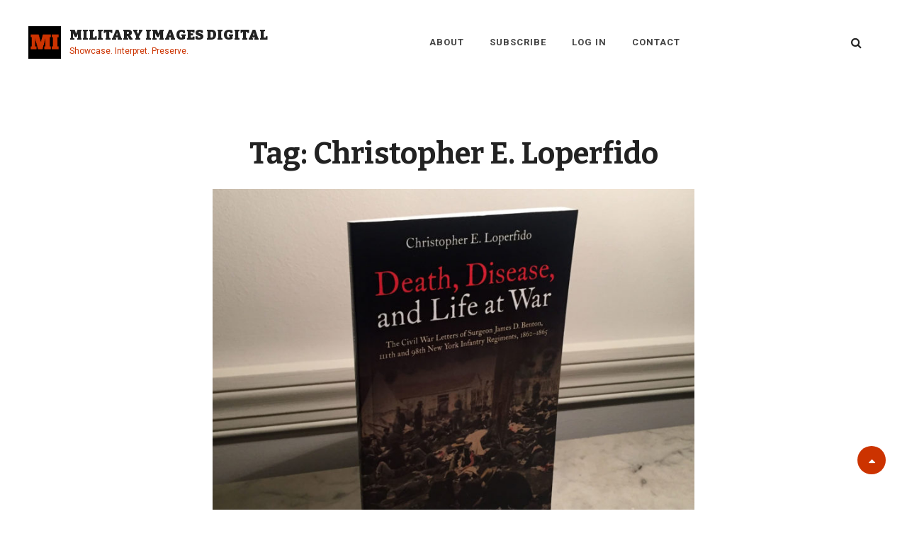

--- FILE ---
content_type: text/html; charset=UTF-8
request_url: https://www.militaryimagesmagazine-digital.com/tag/christopher-e-loperfido/
body_size: 14123
content:
<!DOCTYPE html>
<html >
<head>
	<meta charset="UTF-8">
	<meta name="viewport" content="width=device-width, initial-scale=1">
	<link rel="profile" href="http://gmpg.org/xfn/11">

	<title>Christopher E. Loperfido | Military Images Digital</title>
<meta name='robots' content='max-image-preview:large' />
<meta name="robots" content="index,follow" />
<link rel="canonical" href="https://www.militaryimagesmagazine-digital.com/tag/christopher-e-loperfido/" />
<meta property="og:locale" content="en_US" />
<meta property="og:type" content="object" />
<meta property="og:title" content="Christopher E. Loperfido, Military Images Digital" />
<meta property="og:url" content="https://www.militaryimagesmagazine-digital.com/tag/christopher-e-loperfido/" />
<meta property="og:site_name" name="copyright" content="Military Images Digital" />
<meta property="og:image" content="https://www.militaryimagesmagazine-digital.com/wp-content/uploads/2021/03/atavistmas-1552528633-21.jpg" />
<link rel='dns-prefetch' href='//fonts.googleapis.com' />
<link href='https://fonts.gstatic.com' crossorigin rel='preconnect' />
<link rel="alternate" type="application/rss+xml" title="Military Images Digital &raquo; Feed" href="https://www.militaryimagesmagazine-digital.com/feed/" />
<link rel="alternate" type="application/rss+xml" title="Military Images Digital &raquo; Comments Feed" href="https://www.militaryimagesmagazine-digital.com/comments/feed/" />
<link rel="alternate" type="application/rss+xml" title="Military Images Digital &raquo; Christopher E. Loperfido Tag Feed" href="https://www.militaryimagesmagazine-digital.com/tag/christopher-e-loperfido/feed/" />
<style id='wp-img-auto-sizes-contain-inline-css' type='text/css'>
img:is([sizes=auto i],[sizes^="auto," i]){contain-intrinsic-size:3000px 1500px}
/*# sourceURL=wp-img-auto-sizes-contain-inline-css */
</style>
<style id='wp-emoji-styles-inline-css' type='text/css'>

	img.wp-smiley, img.emoji {
		display: inline !important;
		border: none !important;
		box-shadow: none !important;
		height: 1em !important;
		width: 1em !important;
		margin: 0 0.07em !important;
		vertical-align: -0.1em !important;
		background: none !important;
		padding: 0 !important;
	}
/*# sourceURL=wp-emoji-styles-inline-css */
</style>
<style id='wp-block-library-inline-css' type='text/css'>
:root{--wp-block-synced-color:#7a00df;--wp-block-synced-color--rgb:122,0,223;--wp-bound-block-color:var(--wp-block-synced-color);--wp-editor-canvas-background:#ddd;--wp-admin-theme-color:#007cba;--wp-admin-theme-color--rgb:0,124,186;--wp-admin-theme-color-darker-10:#006ba1;--wp-admin-theme-color-darker-10--rgb:0,107,160.5;--wp-admin-theme-color-darker-20:#005a87;--wp-admin-theme-color-darker-20--rgb:0,90,135;--wp-admin-border-width-focus:2px}@media (min-resolution:192dpi){:root{--wp-admin-border-width-focus:1.5px}}.wp-element-button{cursor:pointer}:root .has-very-light-gray-background-color{background-color:#eee}:root .has-very-dark-gray-background-color{background-color:#313131}:root .has-very-light-gray-color{color:#eee}:root .has-very-dark-gray-color{color:#313131}:root .has-vivid-green-cyan-to-vivid-cyan-blue-gradient-background{background:linear-gradient(135deg,#00d084,#0693e3)}:root .has-purple-crush-gradient-background{background:linear-gradient(135deg,#34e2e4,#4721fb 50%,#ab1dfe)}:root .has-hazy-dawn-gradient-background{background:linear-gradient(135deg,#faaca8,#dad0ec)}:root .has-subdued-olive-gradient-background{background:linear-gradient(135deg,#fafae1,#67a671)}:root .has-atomic-cream-gradient-background{background:linear-gradient(135deg,#fdd79a,#004a59)}:root .has-nightshade-gradient-background{background:linear-gradient(135deg,#330968,#31cdcf)}:root .has-midnight-gradient-background{background:linear-gradient(135deg,#020381,#2874fc)}:root{--wp--preset--font-size--normal:16px;--wp--preset--font-size--huge:42px}.has-regular-font-size{font-size:1em}.has-larger-font-size{font-size:2.625em}.has-normal-font-size{font-size:var(--wp--preset--font-size--normal)}.has-huge-font-size{font-size:var(--wp--preset--font-size--huge)}.has-text-align-center{text-align:center}.has-text-align-left{text-align:left}.has-text-align-right{text-align:right}.has-fit-text{white-space:nowrap!important}#end-resizable-editor-section{display:none}.aligncenter{clear:both}.items-justified-left{justify-content:flex-start}.items-justified-center{justify-content:center}.items-justified-right{justify-content:flex-end}.items-justified-space-between{justify-content:space-between}.screen-reader-text{border:0;clip-path:inset(50%);height:1px;margin:-1px;overflow:hidden;padding:0;position:absolute;width:1px;word-wrap:normal!important}.screen-reader-text:focus{background-color:#ddd;clip-path:none;color:#444;display:block;font-size:1em;height:auto;left:5px;line-height:normal;padding:15px 23px 14px;text-decoration:none;top:5px;width:auto;z-index:100000}html :where(.has-border-color){border-style:solid}html :where([style*=border-top-color]){border-top-style:solid}html :where([style*=border-right-color]){border-right-style:solid}html :where([style*=border-bottom-color]){border-bottom-style:solid}html :where([style*=border-left-color]){border-left-style:solid}html :where([style*=border-width]){border-style:solid}html :where([style*=border-top-width]){border-top-style:solid}html :where([style*=border-right-width]){border-right-style:solid}html :where([style*=border-bottom-width]){border-bottom-style:solid}html :where([style*=border-left-width]){border-left-style:solid}html :where(img[class*=wp-image-]){height:auto;max-width:100%}:where(figure){margin:0 0 1em}html :where(.is-position-sticky){--wp-admin--admin-bar--position-offset:var(--wp-admin--admin-bar--height,0px)}@media screen and (max-width:600px){html :where(.is-position-sticky){--wp-admin--admin-bar--position-offset:0px}}

/*# sourceURL=wp-block-library-inline-css */
</style><style id='wp-block-image-inline-css' type='text/css'>
.wp-block-image>a,.wp-block-image>figure>a{display:inline-block}.wp-block-image img{box-sizing:border-box;height:auto;max-width:100%;vertical-align:bottom}@media not (prefers-reduced-motion){.wp-block-image img.hide{visibility:hidden}.wp-block-image img.show{animation:show-content-image .4s}}.wp-block-image[style*=border-radius] img,.wp-block-image[style*=border-radius]>a{border-radius:inherit}.wp-block-image.has-custom-border img{box-sizing:border-box}.wp-block-image.aligncenter{text-align:center}.wp-block-image.alignfull>a,.wp-block-image.alignwide>a{width:100%}.wp-block-image.alignfull img,.wp-block-image.alignwide img{height:auto;width:100%}.wp-block-image .aligncenter,.wp-block-image .alignleft,.wp-block-image .alignright,.wp-block-image.aligncenter,.wp-block-image.alignleft,.wp-block-image.alignright{display:table}.wp-block-image .aligncenter>figcaption,.wp-block-image .alignleft>figcaption,.wp-block-image .alignright>figcaption,.wp-block-image.aligncenter>figcaption,.wp-block-image.alignleft>figcaption,.wp-block-image.alignright>figcaption{caption-side:bottom;display:table-caption}.wp-block-image .alignleft{float:left;margin:.5em 1em .5em 0}.wp-block-image .alignright{float:right;margin:.5em 0 .5em 1em}.wp-block-image .aligncenter{margin-left:auto;margin-right:auto}.wp-block-image :where(figcaption){margin-bottom:1em;margin-top:.5em}.wp-block-image.is-style-circle-mask img{border-radius:9999px}@supports ((-webkit-mask-image:none) or (mask-image:none)) or (-webkit-mask-image:none){.wp-block-image.is-style-circle-mask img{border-radius:0;-webkit-mask-image:url('data:image/svg+xml;utf8,<svg viewBox="0 0 100 100" xmlns="http://www.w3.org/2000/svg"><circle cx="50" cy="50" r="50"/></svg>');mask-image:url('data:image/svg+xml;utf8,<svg viewBox="0 0 100 100" xmlns="http://www.w3.org/2000/svg"><circle cx="50" cy="50" r="50"/></svg>');mask-mode:alpha;-webkit-mask-position:center;mask-position:center;-webkit-mask-repeat:no-repeat;mask-repeat:no-repeat;-webkit-mask-size:contain;mask-size:contain}}:root :where(.wp-block-image.is-style-rounded img,.wp-block-image .is-style-rounded img){border-radius:9999px}.wp-block-image figure{margin:0}.wp-lightbox-container{display:flex;flex-direction:column;position:relative}.wp-lightbox-container img{cursor:zoom-in}.wp-lightbox-container img:hover+button{opacity:1}.wp-lightbox-container button{align-items:center;backdrop-filter:blur(16px) saturate(180%);background-color:#5a5a5a40;border:none;border-radius:4px;cursor:zoom-in;display:flex;height:20px;justify-content:center;opacity:0;padding:0;position:absolute;right:16px;text-align:center;top:16px;width:20px;z-index:100}@media not (prefers-reduced-motion){.wp-lightbox-container button{transition:opacity .2s ease}}.wp-lightbox-container button:focus-visible{outline:3px auto #5a5a5a40;outline:3px auto -webkit-focus-ring-color;outline-offset:3px}.wp-lightbox-container button:hover{cursor:pointer;opacity:1}.wp-lightbox-container button:focus{opacity:1}.wp-lightbox-container button:focus,.wp-lightbox-container button:hover,.wp-lightbox-container button:not(:hover):not(:active):not(.has-background){background-color:#5a5a5a40;border:none}.wp-lightbox-overlay{box-sizing:border-box;cursor:zoom-out;height:100vh;left:0;overflow:hidden;position:fixed;top:0;visibility:hidden;width:100%;z-index:100000}.wp-lightbox-overlay .close-button{align-items:center;cursor:pointer;display:flex;justify-content:center;min-height:40px;min-width:40px;padding:0;position:absolute;right:calc(env(safe-area-inset-right) + 16px);top:calc(env(safe-area-inset-top) + 16px);z-index:5000000}.wp-lightbox-overlay .close-button:focus,.wp-lightbox-overlay .close-button:hover,.wp-lightbox-overlay .close-button:not(:hover):not(:active):not(.has-background){background:none;border:none}.wp-lightbox-overlay .lightbox-image-container{height:var(--wp--lightbox-container-height);left:50%;overflow:hidden;position:absolute;top:50%;transform:translate(-50%,-50%);transform-origin:top left;width:var(--wp--lightbox-container-width);z-index:9999999999}.wp-lightbox-overlay .wp-block-image{align-items:center;box-sizing:border-box;display:flex;height:100%;justify-content:center;margin:0;position:relative;transform-origin:0 0;width:100%;z-index:3000000}.wp-lightbox-overlay .wp-block-image img{height:var(--wp--lightbox-image-height);min-height:var(--wp--lightbox-image-height);min-width:var(--wp--lightbox-image-width);width:var(--wp--lightbox-image-width)}.wp-lightbox-overlay .wp-block-image figcaption{display:none}.wp-lightbox-overlay button{background:none;border:none}.wp-lightbox-overlay .scrim{background-color:#fff;height:100%;opacity:.9;position:absolute;width:100%;z-index:2000000}.wp-lightbox-overlay.active{visibility:visible}@media not (prefers-reduced-motion){.wp-lightbox-overlay.active{animation:turn-on-visibility .25s both}.wp-lightbox-overlay.active img{animation:turn-on-visibility .35s both}.wp-lightbox-overlay.show-closing-animation:not(.active){animation:turn-off-visibility .35s both}.wp-lightbox-overlay.show-closing-animation:not(.active) img{animation:turn-off-visibility .25s both}.wp-lightbox-overlay.zoom.active{animation:none;opacity:1;visibility:visible}.wp-lightbox-overlay.zoom.active .lightbox-image-container{animation:lightbox-zoom-in .4s}.wp-lightbox-overlay.zoom.active .lightbox-image-container img{animation:none}.wp-lightbox-overlay.zoom.active .scrim{animation:turn-on-visibility .4s forwards}.wp-lightbox-overlay.zoom.show-closing-animation:not(.active){animation:none}.wp-lightbox-overlay.zoom.show-closing-animation:not(.active) .lightbox-image-container{animation:lightbox-zoom-out .4s}.wp-lightbox-overlay.zoom.show-closing-animation:not(.active) .lightbox-image-container img{animation:none}.wp-lightbox-overlay.zoom.show-closing-animation:not(.active) .scrim{animation:turn-off-visibility .4s forwards}}@keyframes show-content-image{0%{visibility:hidden}99%{visibility:hidden}to{visibility:visible}}@keyframes turn-on-visibility{0%{opacity:0}to{opacity:1}}@keyframes turn-off-visibility{0%{opacity:1;visibility:visible}99%{opacity:0;visibility:visible}to{opacity:0;visibility:hidden}}@keyframes lightbox-zoom-in{0%{transform:translate(calc((-100vw + var(--wp--lightbox-scrollbar-width))/2 + var(--wp--lightbox-initial-left-position)),calc(-50vh + var(--wp--lightbox-initial-top-position))) scale(var(--wp--lightbox-scale))}to{transform:translate(-50%,-50%) scale(1)}}@keyframes lightbox-zoom-out{0%{transform:translate(-50%,-50%) scale(1);visibility:visible}99%{visibility:visible}to{transform:translate(calc((-100vw + var(--wp--lightbox-scrollbar-width))/2 + var(--wp--lightbox-initial-left-position)),calc(-50vh + var(--wp--lightbox-initial-top-position))) scale(var(--wp--lightbox-scale));visibility:hidden}}
/*# sourceURL=https://www.militaryimagesmagazine-digital.com/wp-includes/blocks/image/style.min.css */
</style>
<style id='wp-block-paragraph-inline-css' type='text/css'>
.is-small-text{font-size:.875em}.is-regular-text{font-size:1em}.is-large-text{font-size:2.25em}.is-larger-text{font-size:3em}.has-drop-cap:not(:focus):first-letter{float:left;font-size:8.4em;font-style:normal;font-weight:100;line-height:.68;margin:.05em .1em 0 0;text-transform:uppercase}body.rtl .has-drop-cap:not(:focus):first-letter{float:none;margin-left:.1em}p.has-drop-cap.has-background{overflow:hidden}:root :where(p.has-background){padding:1.25em 2.375em}:where(p.has-text-color:not(.has-link-color)) a{color:inherit}p.has-text-align-left[style*="writing-mode:vertical-lr"],p.has-text-align-right[style*="writing-mode:vertical-rl"]{rotate:180deg}
/*# sourceURL=https://www.militaryimagesmagazine-digital.com/wp-includes/blocks/paragraph/style.min.css */
</style>
<style id='global-styles-inline-css' type='text/css'>
:root{--wp--preset--aspect-ratio--square: 1;--wp--preset--aspect-ratio--4-3: 4/3;--wp--preset--aspect-ratio--3-4: 3/4;--wp--preset--aspect-ratio--3-2: 3/2;--wp--preset--aspect-ratio--2-3: 2/3;--wp--preset--aspect-ratio--16-9: 16/9;--wp--preset--aspect-ratio--9-16: 9/16;--wp--preset--color--black: #000000;--wp--preset--color--cyan-bluish-gray: #abb8c3;--wp--preset--color--white: #ffffff;--wp--preset--color--pale-pink: #f78da7;--wp--preset--color--vivid-red: #cf2e2e;--wp--preset--color--luminous-vivid-orange: #ff6900;--wp--preset--color--luminous-vivid-amber: #fcb900;--wp--preset--color--light-green-cyan: #7bdcb5;--wp--preset--color--vivid-green-cyan: #00d084;--wp--preset--color--pale-cyan-blue: #8ed1fc;--wp--preset--color--vivid-cyan-blue: #0693e3;--wp--preset--color--vivid-purple: #9b51e0;--wp--preset--color--medium-black: #333333;--wp--preset--color--gray: #999999;--wp--preset--color--light-gray: #f6f6f6;--wp--preset--color--yellow: #e87785;--wp--preset--gradient--vivid-cyan-blue-to-vivid-purple: linear-gradient(135deg,rgb(6,147,227) 0%,rgb(155,81,224) 100%);--wp--preset--gradient--light-green-cyan-to-vivid-green-cyan: linear-gradient(135deg,rgb(122,220,180) 0%,rgb(0,208,130) 100%);--wp--preset--gradient--luminous-vivid-amber-to-luminous-vivid-orange: linear-gradient(135deg,rgb(252,185,0) 0%,rgb(255,105,0) 100%);--wp--preset--gradient--luminous-vivid-orange-to-vivid-red: linear-gradient(135deg,rgb(255,105,0) 0%,rgb(207,46,46) 100%);--wp--preset--gradient--very-light-gray-to-cyan-bluish-gray: linear-gradient(135deg,rgb(238,238,238) 0%,rgb(169,184,195) 100%);--wp--preset--gradient--cool-to-warm-spectrum: linear-gradient(135deg,rgb(74,234,220) 0%,rgb(151,120,209) 20%,rgb(207,42,186) 40%,rgb(238,44,130) 60%,rgb(251,105,98) 80%,rgb(254,248,76) 100%);--wp--preset--gradient--blush-light-purple: linear-gradient(135deg,rgb(255,206,236) 0%,rgb(152,150,240) 100%);--wp--preset--gradient--blush-bordeaux: linear-gradient(135deg,rgb(254,205,165) 0%,rgb(254,45,45) 50%,rgb(107,0,62) 100%);--wp--preset--gradient--luminous-dusk: linear-gradient(135deg,rgb(255,203,112) 0%,rgb(199,81,192) 50%,rgb(65,88,208) 100%);--wp--preset--gradient--pale-ocean: linear-gradient(135deg,rgb(255,245,203) 0%,rgb(182,227,212) 50%,rgb(51,167,181) 100%);--wp--preset--gradient--electric-grass: linear-gradient(135deg,rgb(202,248,128) 0%,rgb(113,206,126) 100%);--wp--preset--gradient--midnight: linear-gradient(135deg,rgb(2,3,129) 0%,rgb(40,116,252) 100%);--wp--preset--font-size--small: 14px;--wp--preset--font-size--medium: 20px;--wp--preset--font-size--large: 42px;--wp--preset--font-size--x-large: 42px;--wp--preset--font-size--normal: 16px;--wp--preset--font-size--huge: 56px;--wp--preset--spacing--20: 0.44rem;--wp--preset--spacing--30: 0.67rem;--wp--preset--spacing--40: 1rem;--wp--preset--spacing--50: 1.5rem;--wp--preset--spacing--60: 2.25rem;--wp--preset--spacing--70: 3.38rem;--wp--preset--spacing--80: 5.06rem;--wp--preset--shadow--natural: 6px 6px 9px rgba(0, 0, 0, 0.2);--wp--preset--shadow--deep: 12px 12px 50px rgba(0, 0, 0, 0.4);--wp--preset--shadow--sharp: 6px 6px 0px rgba(0, 0, 0, 0.2);--wp--preset--shadow--outlined: 6px 6px 0px -3px rgb(255, 255, 255), 6px 6px rgb(0, 0, 0);--wp--preset--shadow--crisp: 6px 6px 0px rgb(0, 0, 0);}:where(.is-layout-flex){gap: 0.5em;}:where(.is-layout-grid){gap: 0.5em;}body .is-layout-flex{display: flex;}.is-layout-flex{flex-wrap: wrap;align-items: center;}.is-layout-flex > :is(*, div){margin: 0;}body .is-layout-grid{display: grid;}.is-layout-grid > :is(*, div){margin: 0;}:where(.wp-block-columns.is-layout-flex){gap: 2em;}:where(.wp-block-columns.is-layout-grid){gap: 2em;}:where(.wp-block-post-template.is-layout-flex){gap: 1.25em;}:where(.wp-block-post-template.is-layout-grid){gap: 1.25em;}.has-black-color{color: var(--wp--preset--color--black) !important;}.has-cyan-bluish-gray-color{color: var(--wp--preset--color--cyan-bluish-gray) !important;}.has-white-color{color: var(--wp--preset--color--white) !important;}.has-pale-pink-color{color: var(--wp--preset--color--pale-pink) !important;}.has-vivid-red-color{color: var(--wp--preset--color--vivid-red) !important;}.has-luminous-vivid-orange-color{color: var(--wp--preset--color--luminous-vivid-orange) !important;}.has-luminous-vivid-amber-color{color: var(--wp--preset--color--luminous-vivid-amber) !important;}.has-light-green-cyan-color{color: var(--wp--preset--color--light-green-cyan) !important;}.has-vivid-green-cyan-color{color: var(--wp--preset--color--vivid-green-cyan) !important;}.has-pale-cyan-blue-color{color: var(--wp--preset--color--pale-cyan-blue) !important;}.has-vivid-cyan-blue-color{color: var(--wp--preset--color--vivid-cyan-blue) !important;}.has-vivid-purple-color{color: var(--wp--preset--color--vivid-purple) !important;}.has-black-background-color{background-color: var(--wp--preset--color--black) !important;}.has-cyan-bluish-gray-background-color{background-color: var(--wp--preset--color--cyan-bluish-gray) !important;}.has-white-background-color{background-color: var(--wp--preset--color--white) !important;}.has-pale-pink-background-color{background-color: var(--wp--preset--color--pale-pink) !important;}.has-vivid-red-background-color{background-color: var(--wp--preset--color--vivid-red) !important;}.has-luminous-vivid-orange-background-color{background-color: var(--wp--preset--color--luminous-vivid-orange) !important;}.has-luminous-vivid-amber-background-color{background-color: var(--wp--preset--color--luminous-vivid-amber) !important;}.has-light-green-cyan-background-color{background-color: var(--wp--preset--color--light-green-cyan) !important;}.has-vivid-green-cyan-background-color{background-color: var(--wp--preset--color--vivid-green-cyan) !important;}.has-pale-cyan-blue-background-color{background-color: var(--wp--preset--color--pale-cyan-blue) !important;}.has-vivid-cyan-blue-background-color{background-color: var(--wp--preset--color--vivid-cyan-blue) !important;}.has-vivid-purple-background-color{background-color: var(--wp--preset--color--vivid-purple) !important;}.has-black-border-color{border-color: var(--wp--preset--color--black) !important;}.has-cyan-bluish-gray-border-color{border-color: var(--wp--preset--color--cyan-bluish-gray) !important;}.has-white-border-color{border-color: var(--wp--preset--color--white) !important;}.has-pale-pink-border-color{border-color: var(--wp--preset--color--pale-pink) !important;}.has-vivid-red-border-color{border-color: var(--wp--preset--color--vivid-red) !important;}.has-luminous-vivid-orange-border-color{border-color: var(--wp--preset--color--luminous-vivid-orange) !important;}.has-luminous-vivid-amber-border-color{border-color: var(--wp--preset--color--luminous-vivid-amber) !important;}.has-light-green-cyan-border-color{border-color: var(--wp--preset--color--light-green-cyan) !important;}.has-vivid-green-cyan-border-color{border-color: var(--wp--preset--color--vivid-green-cyan) !important;}.has-pale-cyan-blue-border-color{border-color: var(--wp--preset--color--pale-cyan-blue) !important;}.has-vivid-cyan-blue-border-color{border-color: var(--wp--preset--color--vivid-cyan-blue) !important;}.has-vivid-purple-border-color{border-color: var(--wp--preset--color--vivid-purple) !important;}.has-vivid-cyan-blue-to-vivid-purple-gradient-background{background: var(--wp--preset--gradient--vivid-cyan-blue-to-vivid-purple) !important;}.has-light-green-cyan-to-vivid-green-cyan-gradient-background{background: var(--wp--preset--gradient--light-green-cyan-to-vivid-green-cyan) !important;}.has-luminous-vivid-amber-to-luminous-vivid-orange-gradient-background{background: var(--wp--preset--gradient--luminous-vivid-amber-to-luminous-vivid-orange) !important;}.has-luminous-vivid-orange-to-vivid-red-gradient-background{background: var(--wp--preset--gradient--luminous-vivid-orange-to-vivid-red) !important;}.has-very-light-gray-to-cyan-bluish-gray-gradient-background{background: var(--wp--preset--gradient--very-light-gray-to-cyan-bluish-gray) !important;}.has-cool-to-warm-spectrum-gradient-background{background: var(--wp--preset--gradient--cool-to-warm-spectrum) !important;}.has-blush-light-purple-gradient-background{background: var(--wp--preset--gradient--blush-light-purple) !important;}.has-blush-bordeaux-gradient-background{background: var(--wp--preset--gradient--blush-bordeaux) !important;}.has-luminous-dusk-gradient-background{background: var(--wp--preset--gradient--luminous-dusk) !important;}.has-pale-ocean-gradient-background{background: var(--wp--preset--gradient--pale-ocean) !important;}.has-electric-grass-gradient-background{background: var(--wp--preset--gradient--electric-grass) !important;}.has-midnight-gradient-background{background: var(--wp--preset--gradient--midnight) !important;}.has-small-font-size{font-size: var(--wp--preset--font-size--small) !important;}.has-medium-font-size{font-size: var(--wp--preset--font-size--medium) !important;}.has-large-font-size{font-size: var(--wp--preset--font-size--large) !important;}.has-x-large-font-size{font-size: var(--wp--preset--font-size--x-large) !important;}
/*# sourceURL=global-styles-inline-css */
</style>

<style id='classic-theme-styles-inline-css' type='text/css'>
/*! This file is auto-generated */
.wp-block-button__link{color:#fff;background-color:#32373c;border-radius:9999px;box-shadow:none;text-decoration:none;padding:calc(.667em + 2px) calc(1.333em + 2px);font-size:1.125em}.wp-block-file__button{background:#32373c;color:#fff;text-decoration:none}
/*# sourceURL=/wp-includes/css/classic-themes.min.css */
</style>
<link rel='stylesheet' id='wc-gallery-style-css' href='https://www.militaryimagesmagazine-digital.com/wp-content/plugins/boldgrid-gallery/includes/css/style.css?ver=1.55' type='text/css' media='all' />
<link rel='stylesheet' id='wc-gallery-popup-style-css' href='https://www.militaryimagesmagazine-digital.com/wp-content/plugins/boldgrid-gallery/includes/css/magnific-popup.css?ver=1.1.0' type='text/css' media='all' />
<link rel='stylesheet' id='wc-gallery-flexslider-style-css' href='https://www.militaryimagesmagazine-digital.com/wp-content/plugins/boldgrid-gallery/includes/vendors/flexslider/flexslider.css?ver=2.6.1' type='text/css' media='all' />
<link rel='stylesheet' id='wc-gallery-owlcarousel-style-css' href='https://www.militaryimagesmagazine-digital.com/wp-content/plugins/boldgrid-gallery/includes/vendors/owlcarousel/assets/owl.carousel.css?ver=2.1.4' type='text/css' media='all' />
<link rel='stylesheet' id='wc-gallery-owlcarousel-theme-style-css' href='https://www.militaryimagesmagazine-digital.com/wp-content/plugins/boldgrid-gallery/includes/vendors/owlcarousel/assets/owl.theme.default.css?ver=2.1.4' type='text/css' media='all' />
<link rel='stylesheet' id='catch-infinite-scroll-css' href='https://www.militaryimagesmagazine-digital.com/wp-content/plugins/catch-infinite-scroll/public/css/catch-infinite-scroll-public.css?ver=2.0.8' type='text/css' media='all' />
<link rel='stylesheet' id='dashicons-css' href='https://www.militaryimagesmagazine-digital.com/wp-includes/css/dashicons.min.css?ver=6.9' type='text/css' media='all' />
<link rel='stylesheet' id='catch-instagram-feed-gallery-widget-css' href='https://www.militaryimagesmagazine-digital.com/wp-content/plugins/catch-instagram-feed-gallery-widget/public/css/catch-instagram-feed-gallery-widget-public.css?ver=2.3.3' type='text/css' media='all' />
<link rel='stylesheet' id='catchwebtools-to-top-css' href='https://www.militaryimagesmagazine-digital.com/wp-content/plugins/catch-web-tools/to-top/public/css/catchwebtools-to-top-public.css?ver=1.0.0' type='text/css' media='all' />
<link rel='stylesheet' id='cwt-styles-css' href='https://www.militaryimagesmagazine-digital.com/wp-content/plugins/catch-web-tools/css/cwt-styles.css?ver=1' type='text/css' media='all' />
<link rel='stylesheet' id='essential-widgets-css' href='https://www.militaryimagesmagazine-digital.com/wp-content/plugins/essential-widgets/public/css/essential-widgets-public.css?ver=3.0' type='text/css' media='all' />
<link rel='stylesheet' id='to-top-css' href='https://www.militaryimagesmagazine-digital.com/wp-content/plugins/to-top/public/css/to-top-public.css?ver=2.5.5' type='text/css' media='all' />
<link rel='stylesheet' id='issuem-leaky-paywall-css' href='https://www.militaryimagesmagazine-digital.com/wp-content/plugins/leaky-paywall//css/issuem-leaky-paywall.css?ver=4.22.6' type='text/css' media='all' />
<link rel='stylesheet' id='simclick-fonts-css' href='https://fonts.googleapis.com/css?family=Roboto%3A300%2C400%2C500%2C700%2C900%7CBitter%3A300%2C400%2C500%2C700%2C900&#038;subset=latin%2Clatin-ext' type='text/css' media='all' />
<link rel='stylesheet' id='font-awesome-css' href='https://www.militaryimagesmagazine-digital.com/wp-content/themes/simclick-pro/assets/css/font-awesome/css/font-awesome.css?ver=4.7.0' type='text/css' media='all' />
<link rel='stylesheet' id='simclick-style-css' href='https://www.militaryimagesmagazine-digital.com/wp-content/themes/simclick-pro/style.css?ver=20210321-13615' type='text/css' media='all' />
<style id='simclick-style-inline-css' type='text/css'>
body, button, input, select, optgroup, textarea, .widget-title, .testimonial-slider-wrap .more-link, .more-link cite, .author-title, .widget a,.edit-link, button,.catch-breadcrumb .entry-breadcrumbs, .woocommerce-breadcrumb,
			input[type="button"], a, input[type="reset"], input[type="submit"], input[type="search"], .site-main #infinite-handle span button, .button, .entry-meta a, .sticky-label, .comment-metadata a, .post-navigation .nav-subtitle, .nav-title, .posts-navigation a, .pagination a, .widget_categories ul li a, .widget_archive ul li a, .ew-archive ul li a, .ew-category ul li a, .comment-form label, .author-link, .entry-breadcrumbs a, .breadcrumb-current, .entry-breadcrumbs .sep, .stats-section .entry-content, .stats-section .entry-summary, #team-content-section .position, .pagination .nav-links > span .testimonials-content-wrapper .entry-container:before, .testimonials-content-wrapper .position,
			#footer-newsletter .ewnewsletter .ew-newsletter-wrap .ew-newsletter-subbox, .contact-wrap > span, .pricing-section .package-price, .reservation-highlight-text span, .reserve-content-wrapper .contact-description strong, .info,#gallery-content-section .gallery-item figcaption,.section-description,.section-subtitle, .hero-content-wrapper .entry-title span, .promotion-sale-wrapper .entry-title span,.contact-section .entry-title span, #skill-section .entry-title span, .reserve-content-wrapper .entry-title span,.testimonials-content-wrapper .testimonial-slider-wrap .post-thumbnail .entry-header  .entry-title,.testimonial-slider-wrap .post-thumbnail .entry-header,
			.testimonials-content-wrapper .testimonial-slider-wrap button, .testimonial-slider-wrap .post-thumbnail .entry-header,code,kbd,tt,var,.entry-title .sub-title,.entry-title .sub-title,.entry-title span,.section-title-wrapper, .section-title-wrapper + .section-description,.section-title + .section-description,.section-title-wrapper + .section-subtitle { font-family: "Roboto", sans-serif; }
.site-title a { font-family: "Bitter", sans-serif; }
.site-description { font-family: "Roboto", sans-serif; }
.main-navigation a { font-family: "Roboto", sans-serif; }
.singular-content-wrap .entry-title, .hero-content-wrapper .entry-title, .section-title, .entry-title, .position, .job-label, .woocommerce-loop-product__title,
			.archive-content-wrap .entry-title a,.testimonials-content-wrapper .entry-content,.testimonials-content-wrapper .cycle-prev:before,
			.testimonials-content-wrapper .cycle-next:before,.site-main nav.posts-navigation .nav-links > div .nav-title,
			.archive .custom-header .entry-title span,
			.site-main nav.post-navigation .nav-links > div a .nav-title,.testimonials-content-wrapper .cycle-pager, .slider-content-wrapper .entry-title a,
			.slider-content-wrapper .entry-title, .custom-header .entry-title, .featured-content-section .entry-title a,
			.hero-content-wrapper .entry-content p, .archive-content-wrap .section-content-wrapper.layout-one .date-day { font-family: "Bitter", sans-serif; }
h1, h2, h3, h4, h5, h6 { font-family: "Bitter", sans-serif; }
.testimonials-content-wrapper {
			background-image: url("https://www.militaryimagesmagazine-digital.com/wp-content/themes/simclick-pro/assets/images/testimonial-bg.png");
			background-attachment: scroll;
			background-repeat: no-repeat;
			background-size: cover;
			background-position: center center;
		}
.custom-header:after { background-color: rgba(0, 0, 0, 0); } 
/*# sourceURL=simclick-style-inline-css */
</style>
<link rel='stylesheet' id='simclick-block-style-css' href='https://www.militaryimagesmagazine-digital.com/wp-content/themes/simclick-pro/assets/css/blocks.css?ver=1.0' type='text/css' media='all' />
<style id='simclick-block-style-inline-css' type='text/css'>

		/* Link Color */
		a,
		.site-header-menu .menu-inside-wrapper .nav-menu li button,
		#contact-form-section .section-content-wrapper .contact-us-form form span input,
		#contact-form-section .section-content-wrapper .contact-us-form form span textarea,
		.menu-inside-wrapper .main-navigation .nav-menu .current_page_item>a,
		.ui-state-active a,
		.ui-state-active a:link,
		.ui-state-active a:visited,
		.site-description,
		.stats-section .view-all-button .more-button .more-link,
		.sidebar nav.social-navigation ul li a:hover,
		.sidebar nav.social-navigation ul li a:focus {
			color: #cc3300;
		}

		.screen-reader-text:focus,
		td#today,
		.clients-content-wrapper .controller .cycle-pager span.cycle-pager-active,
		.testimonials-content-wrapper.section.testimonial-wrapper .cycle-prev:hover:before,
		.testimonials-content-wrapper.section.testimonial-wrapper .cycle-prev:focus:before,
		.testimonials-content-wrapper.section.testimonial-wrapper .cycle-next:hover:before,
		.testimonials-content-wrapper.section.testimonial-wrapper .cycle-next:focus:before,
		#menu-toggle:hover,
		#menu-toggle:focus,
		.toggled-on.active:before,
		.comment-respond .comment-form p.is-focused label,
		.contact-section.section .section-content-wrap .hentry .entry-container .stay-connected .social-links-menu li a{
			color: #cc3300;
		}

		.services-section.section .hentry .hentry-inner .post-thumbnail a:before,
		input[type]:focus,
		textarea:focus,
		select:focus,
		blockquote.alignright,
		blockquote.alignleft,
		figure.wp-block-pullquote.alignleft blockquote,
		figure.wp-block-pullquote.alignright blockquote,
		#footer-newsletter .ewnewsletter .hentry form input:focus,
		.contact-section.section .section-content-wrap .hentry .entry-container .stay-connected .social-links-menu li {
			border-color: #cc3300;
		}

		ins {
			background-color: #cc3300;
		}
	

		/* Link Hover Color */
		a:hover,
		a:focus,
		button.dropdown-toggle:hover,
		button.dropdown-toggle:focus,
		.site-header-menu .menu-inside-wrapper .nav-menu li button:hover,
		.site-header-menu .menu-inside-wrapper .nav-menu li button:focus,
		.portfolio-content-wrapper .hentry .entry-container a:hover,
		.portfolio-content-wrapper .hentry .entry-container a:focus,
		.portfolio-section .hentry .hentry-inner .entry-container a:hover,
		.portfolio-section .hentry .hentry-inner .entry-container a:focus,
		button#wp-custom-header-video-button:hover,
		button#wp-custom-header-video-button:focus,
		.widget .ui-state-default a:hover,
		.widget .ui-state-default a:focus,
		.widget .ui-widget-content .ui-state-default a:hover,
		.widget .ui-widget-content .ui-state-default a:focus,
		.widget .ui-widget-header .ui-state-default a:hover,
		.widget .ui-widget-header .ui-state-default a:focus,
		.archive-content-wrap .section-content-wrapper.layout-one .entry-container>.entry-meta .posted-on a:hover,
		.archive-content-wrap .section-content-wrapper.layout-one .entry-container>.entry-meta .posted-on a:focus {
			color: #cccccc;
		}

	

		/* Secondary Link Hover Color */

		.menu-toggle:hover,
		.menu-toggle:focus,
		.nav-title:hover,
		.nav-title:focus,
		body .site-header .site-header-main .site-header-menu  .menu-wrapper .menu-inside-wrapper .main-navigation .nav-menu .sub-menu .current_page_item > a,
		.tag-cloud-link:hover,
		.tag-cloud-link:focus,
		.site-footer td#prev a:hover,
		.site-footer td#prev a:focus,
		.site-footer td#next a:hover,
		.site-footer td#next a:focus,
		.slider-content-wrapper .entry-container .entry-container-wrap .entry-title a:hover,
		.slider-content-wrapper .entry-container .entry-container-wrap .entry-title a:focus,
		#menu-toggle:hover .bars,
		#menu-toggle:focus .bars,
		.entry-date.published:hover,
		.entry-date.published:focus,
		.menu-social-container a:hover,
		.menu-social-container a:focus,
		#social-search-toggle:hover,
		#social-search-toggle:focus,
		#site-header-cart-wrapper a.cart-contents:hover,
		#site-header-cart-wrapper a.cart-contents:focus,
		.portfolio-content-wrapper .hentry .entry-container a:hover,
		.portfolio-content-wrapper .hentry .entry-container a:focus,
		.portfolio-content-wrapper .hentry .entry-container .entry-meta time:hover,
		.portfolio-content-wrapper .hentry .entry-container .entry-meta time:focus,
		.social-search-wrapper .menu-social-container li a:hover,
		.social-search-wrapper .menu-social-container li a:focus,
		.site-identity .site-title a:hover,
		.site-identity .site-title a:focus,
		.absolute-header .site-identity .site-title a:hover,
		.absolute-header .site-identity .site-title a:focus,
		.navigation-classic.absolute-header .site-header-menu .menu-wrapper .nav-menu>li>a:hover,
		.navigation-classic.absolute-header .site-header-menu .menu-wrapper .nav-menu>li>a:focus,
		.absolute-header #primary-search-wrapper .menu-toggle-wrapper button:hover,
		.absolute-header #primary-search-wrapper .menu-toggle-wrapper button:focus,
		.absolute-header .site-header-main .menu-social-container li a:hover,
		.absolute-header .site-header-main .menu-social-container li a:focus,
		.absolute-header #site-header-cart-wrapper a.cart-contents:hover,
		.absolute-header #site-header-cart-wrapper a.cart-contents:focus,
		.menu-toggle:hover .menu-label,
		.menu-toggle:focus .menu-label,
		.site-header-menu .menu-wrapper .menu-inside-wrapper .main-navigation .nav-menu li a:hover,
		.site-header-menu .menu-wrapper .menu-inside-wrapper .main-navigation .nav-menu li a:focus,
		.archive .section-content-wrapper .more-link:hover,
		.archive .section-content-wrapper .more-link:focus,
		.faq-section .hentry .more-link:hover,
		.faq-section .hentry .more-link:focus,
		.team-section .hentry .more-link:hover,
		.team-section .hentry .more-link:focus,
		.singular-content-wrap .more-link:hover,
		.singular-content-wrap .more-link:focus,
		.archive-content-wrap .more-link:hover,
		.archive-content-wrap .more-link:focus,
		.sidebar .widget-wrap .more-link:hover,
		.sidebar .widget-wrap .more-link:focus,
		.featured-content-section .hentry .more-link:hover,
		.featured-content-section .hentry .more-link:focus,
		.services-section .more-link:hover,
		.services-section .more-link:focus,
		#portfolio-content-section .more-link:hover,
		#portfolio-content-section .more-link:focus,
		.star-rating span:before,
		p.stars:hover a:before,
		p.stars:focus a:before,
		p.stars.selected a.active:before,
		p.stars.selected a:not(.active):before,
		.entry-title a:hover,
		.entry-title a:focus,
		.author a:hover,
		.author a:focus,
		.author-name:hover,
		.author-name:focus,
		.comment-reply-link:hover,
		.comment-reply-link:focus,
		.comment-respond .comment-form p label:hover,
		.comment-respond .comment-form p label:focus,
		.portfolio-content-wrapper .filter-button-group button:hover,
		.portfolio-content-wrapper .filter-button-group button:focus,
		.vcard:focus,
		.vcard:hover,
		.fn:hover,
		.fn:focus,
		.author-section-title:hover,
		.author-section-title:focus,
		.comment-permalink:hover,
		.comment-permalink:focus,
		.comment-edit-link:hover,
		.comment-edit-link:focus,
		.portfolio-content-wrapper .filter-button-group button.is-checked,
		.nav-subtitle:hover,
		.nav-subtitle:focus,
		.entry-meta a:hover,
		.entry-meta a:focus,
		.scroll-down:hover,
		.scroll-down:focus,
		.site-info a:hover,
		.site-info a:focus,
		.testimonials-content-wrapper.section.testimonial-wrapper .entry-title a:hover,
		.testimonials-content-wrapper.section.testimonial-wrapper .entry-title a:focus,
		#site-generator .menu-social-container a:hover,
		#site-generator .menu-social-container a:focus,
		.widget-wrap li a:hover,
		.widget-wrap li a:focus {
			color: #cc3300;
		}

		.portfolio-content-wrapper .filter-button-group button.is-checked:after,
		.menu-toggle:hover .bars,
		.menu-toggle:focus .bars {
			background-color: #cc3300;
		}
	

	/* Button Background Color */
	.more-link,
	.button,
	button,
	input[type="submit"],
	button[type="submit"],
	.scrollup a,
	.wp-block-button__link,
	#infinite-handle .ctis-load-more button,
	.menu-inside-wrapper #site-header-cart-wrappe li > a,
	.contact-section .entry-container ul.contact-details li .fa ,
	nav.navigation.posts-navigation .nav-links a,
	.woocommerce-pagination ul.page-numbers li .page-numbers.current,
	.archive-content-wrap .pagination .page-numbers.current,
	.cart-collaterals .shop_table.shop_table_responsive .cart-subtotal,
	.onsale,
	.catch-instagram-feed-gallery-widget-wrapper .button,
	.sticky-label,
	.slider-content-wrapper .controllers .cycle-prev,
	.slider-content-wrapper .controllers .cycle-next {
 		background-image: linear-gradient(to left, #cc3300, #cc3300);
	}
	

	/* Button Hover Background Color */
	.more-link:hover,
	.more-link:focus,
	.button:hover,
	.button:focus,
	button:hover,
	button:focus,
	.slider-content-wrapper .cycle-next:hover,
	.slider-content-wrapper .cycle-next:focus,
	.slider-content-wrapper .cycle-prev:hover,
	.slider-content-wrapper .cycle-prev:focus,
	input[type="submit"]:hover,
	input[type="submit"]:focus,
	.scrollup a:hover,
	.scrollup a:focus,
	button[type="submit"]:hover,
	button[type="submit"]:focus,
	.wp-block-button__link:hover,
	.wp-block-button__link:focus,
	#infinite-handle .ctis-load-more button:hover,
	#infinite-handle .ctis-load-more button:focus,
	.slider-content-wrapper .cycle-next:hover,
	.slider-content-wrapper .cycle-next:focus,
	.slider-content-wrapper .cycle-prev:hover,
	.slider-content-wrapper .cycle-prev:focus,
	.contact-section .section-content-wrap .hentry .entry-container .stay-connected .social-links-menu li:hover,
	.contact-section .section-content-wrap .hentry .entry-container .stay-connected .social-links-menu li:focus,
	nav.navigation.posts-navigation .nav-links a:hover,
	nav.navigation.posts-navigation .nav-links a:focus,
	.woocommerce-pagination ul.page-numbers li .page-numbers:hover,
	.woocommerce-pagination ul.page-numbers li .page-numbers:focus,
	.archive-content-wrap .pagination .page-numbers:hover,
	.archive-content-wrap .pagination .page-numbers:focus,
	.catch-instagram-feed-gallery-widget-wrapper .instagram-button .button:hover,
	.catch-instagram-feed-gallery-widget-wrapper .instagram-button .button:focus  {
		background-image: linear-gradient(to right, #cccccc, #cccccc);
	}
	

	/* Gradient Background Color */
	.stats-section,
	.team-section .hentry .hentry-inner post-thumbnail:before,
	.promotion-headline-wrapper.no-background {
		background-image: linear-gradient(to left, #cc3300, #cc3300);
	}
	
/*# sourceURL=simclick-block-style-inline-css */
</style>
<link rel='stylesheet' id='boldgrid-components-css' href='https://www.militaryimagesmagazine-digital.com/wp-content/plugins/post-and-page-builder/assets/css/components.min.css?ver=2.16.5' type='text/css' media='all' />
<link rel='stylesheet' id='boldgrid-fe-css' href='https://www.militaryimagesmagazine-digital.com/wp-content/plugins/post-and-page-builder/assets/css/editor-fe.min.css?ver=1.27.10' type='text/css' media='all' />
<link rel='stylesheet' id='boldgrid-custom-styles-css' href='https://www.militaryimagesmagazine-digital.com/wp-content/plugins/post-and-page-builder/assets/css/custom-styles.css?ver=6.9' type='text/css' media='all' />
<link rel='stylesheet' id='otw-shortcode-general_foundicons-css' href='https://www.militaryimagesmagazine-digital.com/wp-content/plugins/dropcaps-shortcodes-and-widget/include/otw_components/otw_shortcode/css/general_foundicons.css?ver=6.9' type='text/css' media='all' />
<link rel='stylesheet' id='otw-shortcode-social_foundicons-css' href='https://www.militaryimagesmagazine-digital.com/wp-content/plugins/dropcaps-shortcodes-and-widget/include/otw_components/otw_shortcode/css/social_foundicons.css?ver=6.9' type='text/css' media='all' />
<link rel='stylesheet' id='otw-shortcode-css' href='https://www.militaryimagesmagazine-digital.com/wp-content/plugins/dropcaps-shortcodes-and-widget/include/otw_components/otw_shortcode/css/otw_shortcode.css?ver=6.9' type='text/css' media='all' />
<link rel='stylesheet' id='bgpbpp-public-css' href='https://www.militaryimagesmagazine-digital.com/wp-content/plugins/post-and-page-builder-premium/dist/application.min.css?ver=1.2.7' type='text/css' media='all' />
<script type="text/javascript" src="https://www.militaryimagesmagazine-digital.com/wp-includes/js/jquery/jquery.min.js?ver=3.7.1" id="jquery-core-js"></script>
<script type="text/javascript" src="https://www.militaryimagesmagazine-digital.com/wp-includes/js/jquery/jquery-migrate.min.js?ver=3.4.1" id="jquery-migrate-js"></script>
<script type="text/javascript" id="catch-infinite-scroll-js-extra">
/* <![CDATA[ */
var selector = {"jetpack_enabled":"","image":"https://www.militaryimagesmagazine-digital.com/wp-content/plugins/catch-infinite-scroll/image/loader.gif","load_more_text":"Load More","finish_text":"No more items to display","event":"click","navigationSelector":"nav.navigation, nav#nav-below","nextSelector":"nav.navigation .nav-links a.next, nav.navigation .nav-links .nav-previous a, nav#nav-below .nav-previous a","contentSelector":"#content","itemSelector":"article.status-publish","type":"post","theme":"simclick-pro"};
//# sourceURL=catch-infinite-scroll-js-extra
/* ]]> */
</script>
<script type="text/javascript" src="https://www.militaryimagesmagazine-digital.com/wp-content/plugins/catch-infinite-scroll/public/js/catch-infinite-scroll-public.js?ver=2.0.8" id="catch-infinite-scroll-js"></script>
<script type="text/javascript" src="https://www.militaryimagesmagazine-digital.com/wp-content/plugins/catch-instagram-feed-gallery-widget/public/js/catch-instagram-feed-gallery-widget-public.js?ver=2.3.3" id="catch-instagram-feed-gallery-widget-js"></script>
<script type="text/javascript" id="catchwebtools-to-top-js-extra">
/* <![CDATA[ */
var catchwebtools_to_top_options = {"status":"1","scroll_offset":"100","icon_opacity":"50","style":"icon","icon_type":"dashicons-arrow-up-alt2","icon_color":"#ffffff","icon_bg_color":"#000000","icon_size":"32","border_radius":"5","image":"https://www.militaryimagesmagazine-digital.com/wp-content/plugins/catch-web-tools/to-top/admin/images/default.png","image_width":"65","image_alt":"","location":"bottom-right","margin_x":"20","margin_y":"20","show_on_admin":"0","enable_autohide":"0","autohide_time":"2","enable_hide_small_device":"0","small_device_max_width":"640","reset":"0"};
//# sourceURL=catchwebtools-to-top-js-extra
/* ]]> */
</script>
<script type="text/javascript" src="https://www.militaryimagesmagazine-digital.com/wp-content/plugins/catch-web-tools/to-top/public/js/catchwebtools-to-top-public.js?ver=1.0.0" id="catchwebtools-to-top-js"></script>
<script type="text/javascript" src="https://www.militaryimagesmagazine-digital.com/wp-content/plugins/essential-widgets/public/js/essential-widgets-public.js?ver=3.0" id="essential-widgets-js"></script>
<script type="text/javascript" id="to-top-js-extra">
/* <![CDATA[ */
var to_top_options = {"scroll_offset":"100","icon_opacity":"50","style":"icon","icon_type":"dashicons-arrow-up-alt2","icon_color":"#ffffff","icon_bg_color":"#000000","icon_size":"32","border_radius":"5","image":"https://www.militaryimagesmagazine-digital.com/wp-content/plugins/to-top/admin/images/default.png","image_width":"65","image_alt":"","location":"bottom-right","margin_x":"20","margin_y":"20","show_on_admin":"0","enable_autohide":"0","autohide_time":"2","enable_hide_small_device":"0","small_device_max_width":"640","reset":"0"};
//# sourceURL=to-top-js-extra
/* ]]> */
</script>
<script async type="text/javascript" src="https://www.militaryimagesmagazine-digital.com/wp-content/plugins/to-top/public/js/to-top-public.js?ver=2.5.5" id="to-top-js"></script>
<link rel="https://api.w.org/" href="https://www.militaryimagesmagazine-digital.com/wp-json/" /><link rel="alternate" title="JSON" type="application/json" href="https://www.militaryimagesmagazine-digital.com/wp-json/wp/v2/tags/1710" /><link rel="EditURI" type="application/rsd+xml" title="RSD" href="https://www.militaryimagesmagazine-digital.com/xmlrpc.php?rsd" />
<meta name="generator" content="WordPress 6.9" />
<style type="text/css">.recentcomments a{display:inline !important;padding:0 !important;margin:0 !important;}</style><link rel="icon" href="https://www.militaryimagesmagazine-digital.com/wp-content/uploads/2021/03/cropped-mi-logo-512x512-1-32x32.gif" sizes="32x32" />
<link rel="icon" href="https://www.militaryimagesmagazine-digital.com/wp-content/uploads/2021/03/cropped-mi-logo-512x512-1-192x192.gif" sizes="192x192" />
<link rel="apple-touch-icon" href="https://www.militaryimagesmagazine-digital.com/wp-content/uploads/2021/03/cropped-mi-logo-512x512-1-180x180.gif" />
<meta name="msapplication-TileImage" content="https://www.militaryimagesmagazine-digital.com/wp-content/uploads/2021/03/cropped-mi-logo-512x512-1-270x270.gif" />
</head>

<body class="archive tag tag-christopher-e-loperfido tag-1710 wp-custom-logo wp-embed-responsive wp-theme-simclick-pro boldgrid-ppb hfeed navigation-classic fluid-layout no-sidebar content-width-layout no-header-media-image no-header-media-text no-featured-slider content-has-padding-top color-scheme-default">

	
	<div id="page" class="site">
		<a class="skip-link screen-reader-text" href="#content">Skip to content</a>

		<header id="masthead" class="site-header">
			<div class="wrapper">
				<div class="site-header-main">
					<div class="site-branding">
	<a href="https://www.militaryimagesmagazine-digital.com/" class="custom-logo-link" rel="home"><img width="250" height="250" src="https://www.militaryimagesmagazine-digital.com/wp-content/uploads/2021/03/mi-logo-250x250-1.gif" class="custom-logo" alt="Military Images Digital" decoding="async" fetchpriority="high" /></a>
	<a class="scrolled-logo-link" href="https://www.militaryimagesmagazine-digital.com/" title="Military Images Digital">
		
		<img class="scrolled-logo" alt="Military Images Digital" src="https://www.militaryimagesmagazine-digital.com/wp-content/uploads/2021/03/mi-logo-250x250-1.gif">
	</a>
	
	<div class="site-identity">
					<p class="site-title"><a href="https://www.militaryimagesmagazine-digital.com/" rel="home">Military Images Digital</a></p>
		
					<p class="site-description">Showcase. Interpret. Preserve.</p>
			</div>
</div><!-- .site-branding -->

					<div id="site-header-menu" class="site-header-menu">
	<div id="primary-menu-wrapper" class="menu-wrapper">

		<div class="header-overlay"></div>

		<div class="menu-toggle-wrapper">
			<button id="menu-toggle" class="menu-toggle" aria-controls="top-menu" aria-expanded="false">
				<div class="menu-bars">
					<div class="bars bar1"></div>
	  				<div class="bars bar2"></div>
	  				<div class="bars bar3"></div>
  				</div>
				<span class="menu-label">Menu</span>
			</button>
		</div><!-- .menu-toggle-wrapper -->

		<div class="menu-inside-wrapper">
			
					<nav id="site-navigation" class="main-navigation" role="navigation" aria-label="Primary Menu">
		<ul id="primary-menu" class="menu nav-menu"><li id="menu-item-41" class="menu-item menu-item-type-post_type menu-item-object-page menu-item-41"><a href="https://www.militaryimagesmagazine-digital.com/sample-page/">About</a></li>
<li id="menu-item-39" class="menu-item menu-item-type-post_type menu-item-object-page menu-item-39"><a href="https://www.militaryimagesmagazine-digital.com/subscribe/">Subscribe</a></li>
<li id="menu-item-40" class="menu-item menu-item-type-post_type menu-item-object-page menu-item-40"><a href="https://www.militaryimagesmagazine-digital.com/log-in/">Log in</a></li>
<li id="menu-item-47" class="menu-item menu-item-type-post_type menu-item-object-page menu-item-47"><a href="https://www.militaryimagesmagazine-digital.com/contact/">Contact</a></li>
</ul>
	</nav><!-- .main-navigation -->

									<div class="mobile-social-search">
												<div class="search-container">
							

<form role="search" method="get" class="search-form" action="https://www.militaryimagesmagazine-digital.com/">
	<label for="search-form-6970fa2419f40">
		<span class="screen-reader-text">Search for:</span>
		<input type="search" id="search-form-6970fa2419f40" class="search-field" placeholder="Search MI Digital..." value="" name="s" title="Search for:">
	</label>
		
	<button type="submit" class="search-submit fa fa-search"></button>
</form>
						</div>
						
						
					</div><!-- .mobile-social-search -->
						</div><!-- .menu-inside-wrapper -->
	</div><!-- #primary-menu-wrapper.menu-wrapper -->
</div><!-- .site-header-menu -->


<div class="social-search-wrapper">

	
		<div class="search-social-container">
		<div id="primary-search-wrapper" class="menu-wrapper">
			<div class="menu-toggle-wrapper">
				<button id="social-search-toggle" class="menu-toggle">
					<span class="menu-label screen-reader-text">Search</span>
				</button>
			</div><!-- .menu-toggle-wrapper -->

			<div class="menu-inside-wrapper">
				<div class="search-container">
					

<form role="search" method="get" class="search-form" action="https://www.militaryimagesmagazine-digital.com/">
	<label for="search-form-6970fa241a062">
		<span class="screen-reader-text">Search for:</span>
		<input type="search" id="search-form-6970fa241a062" class="search-field" placeholder="Search MI Digital..." value="" name="s" title="Search for:">
	</label>
		
	<button type="submit" class="search-submit fa fa-search"></button>
</form>
				</div>
			</div><!-- .menu-inside-wrapper -->
		</div><!-- #social-search-wrapper.menu-wrapper -->


	</div> <!-- .search-social-container -->
	

	</div>
				</div> <!-- .site-header-main -->
			</div> <!-- .wrapper -->
		</header><!-- #masthead -->

		<div class="below-site-header">

			<div class="site-overlay"><span class="screen-reader-text">Site Overlay</span></div>

			











			
			<div id="content" class="site-content">
				<div class="wrapper">
					<div id="primary" class="content-area">
			<main id="main" class="site-main">
				<div class="archive-content-wrap">

					
						
						<header class="page-header">
							<h1 class="page-title">Tag: <span>Christopher E. Loperfido</span></h1>						</header><!-- .page-header -->

						
						
						<div class="section-content-wrapper layout-one">
							
<article id="post-55190" class="post-55190 post type-post status-publish format-standard has-post-thumbnail hentry category-2019-spring category-passing-in-review tag-111th tag-98th tag-christopher-e-loperfido tag-civil-war tag-death tag-disease-and-life-at-war tag-infantry tag-james-d-benton tag-letters tag-new-york tag-savas-beatie tag-surgeon">
	<div class="hentry-inner">
				<div class="post-thumbnail">
			<a href="https://www.militaryimagesmagazine-digital.com/2019/03/03/passing-in-review-spring-2019/" rel="bookmark">
				<img width="840" height="630" src="https://www.militaryimagesmagazine-digital.com/wp-content/uploads/2021/03/atavistmas-1552528633-21-840x630.jpg" class="attachment-post-thumbnail size-post-thumbnail wp-post-image" alt="" decoding="async" srcset="https://www.militaryimagesmagazine-digital.com/wp-content/uploads/2021/03/atavistmas-1552528633-21-840x630.jpg 840w, https://www.militaryimagesmagazine-digital.com/wp-content/uploads/2021/03/atavistmas-1552528633-21-300x225.jpg 300w, https://www.militaryimagesmagazine-digital.com/wp-content/uploads/2021/03/atavistmas-1552528633-21-1024x768.jpg 1024w, https://www.militaryimagesmagazine-digital.com/wp-content/uploads/2021/03/atavistmas-1552528633-21-768x576.jpg 768w, https://www.militaryimagesmagazine-digital.com/wp-content/uploads/2021/03/atavistmas-1552528633-21-1536x1152.jpg 1536w, https://www.militaryimagesmagazine-digital.com/wp-content/uploads/2021/03/atavistmas-1552528633-21-250x188.jpg 250w, https://www.militaryimagesmagazine-digital.com/wp-content/uploads/2021/03/atavistmas-1552528633-21-550x413.jpg 550w, https://www.militaryimagesmagazine-digital.com/wp-content/uploads/2021/03/atavistmas-1552528633-21-800x600.jpg 800w, https://www.militaryimagesmagazine-digital.com/wp-content/uploads/2021/03/atavistmas-1552528633-21-240x180.jpg 240w, https://www.militaryimagesmagazine-digital.com/wp-content/uploads/2021/03/atavistmas-1552528633-21-400x300.jpg 400w, https://www.militaryimagesmagazine-digital.com/wp-content/uploads/2021/03/atavistmas-1552528633-21.jpg 2048w" sizes="(max-width: 840px) 100vw, 840px" />			</a>
		</div>
		
		
		<div class="entry-container">
			
							<div class="entry-meta">
					<span class="posted-on"><span class="date-label"> </span><a href="https://www.militaryimagesmagazine-digital.com/2019/03/03/passing-in-review-spring-2019/" rel="bookmark"><time class="entry-date published" datetime="2019-03-03T22:07:38+00:00"><span class="date-day">03</span><span class="date-month-year">Mar, 2019</span></time><time class="updated" datetime="2021-09-21T10:41:57+00:00">September 21, 2021</time></a></span>				</div><!-- .entry-meta -->
						<div class="entry-header-wrapper">
				<header class="entry-header">
											<div class="entry-meta">
							<span class="cat-links"><span class="cat-text screen-reader-text">Categories</span><a href="https://www.militaryimagesmagazine-digital.com/category/2019-spring/" rel="category tag">2019 Spring</a> <a href="https://www.militaryimagesmagazine-digital.com/category/passing-in-review/" rel="category tag">Passing in Review</a></span>						</div><!-- .entry-meta -->
										<h2 class="entry-title"><a href="https://www.militaryimagesmagazine-digital.com/2019/03/03/passing-in-review-spring-2019/" rel="bookmark">The Refreshingly Honest James Benton on Death, Disease and Life</a></h2>											<div class="entry-meta">
							<span class="author vcard"><span class="author-label">By </span><a class="url fn n" href="https://www.militaryimagesmagazine-digital.com/author/militaryimagesmagazinedigital_g0pd8d/">MI Digital</a></span>						</div><!-- .entry-meta -->
									</header><!-- .entry-header -->

							<div class="entry-summary"><p>Civil War letters are the ultimate first draft of the conflict’s history. These intimate writings, packed with news and rumor from the front lines and a longing for home and<span class="more-button"><a href="https://www.militaryimagesmagazine-digital.com/2019/03/03/passing-in-review-spring-2019/" class="more-link">Continue reading<span class="screen-reader-text">The Refreshingly Honest James Benton on Death, Disease and Life</span></a></span></p>
</div><!-- .entry-summary -->
							</div>
		</div> <!-- .entry-container -->
	</div> <!-- .hentry-inner -->
</article><!-- #post-55190 -->
						</div> <!-- .section-content-wrapper -->

										</div>  <!-- .archive-content-wrap -->
			</main><!-- #main -->
		</div><!-- #primary -->


					</div><!-- .wrapper -->
		</div><!-- #content -->
		
		

		<footer id="colophon" class="site-footer">
			

	<aside id="tertiary" class="widget-area footer-widget-area three" role="complementary">
		<div class="wrapper">
							<div class="widget-column footer-widget-1">
					<section id="block-3" class="widget widget_block widget_media_image"><div class="widget-wrap">
<figure class="wp-block-image size-full"><a href="https://www.militaryimagesmagazine-digital.com/"><img loading="lazy" decoding="async" width="125" height="68" src="https://www.militaryimagesmagazine-digital.com/wp-content/uploads/2021/12/mi-logo-100x68-footer.png" alt="" class="wp-image-60283"/></a></figure>
</div></section>				</div>
							<div class="widget-column footer-widget-2">
					<section id="ew-pages-5" class="widget essential-widgets ew-pages ewpages"><div class="widget-wrap"><ul class="pages"><li class="page_item page-item-19"><a href="https://www.militaryimagesmagazine-digital.com/register/">Register</a></li></ul></div></section>				</div>
							<div class="widget-column footer-widget-3">
					<section id="ew-pages-6" class="widget essential-widgets ew-pages ewpages"><div class="widget-wrap"><ul class="pages"><li class="page_item page-item-44"><a href="https://www.militaryimagesmagazine-digital.com/contact/">Contact</a></li></ul></div></section>				</div>
					</div>
	</aside><!-- .widget-area -->


			<div id="site-generator">
	<div class="wrapper">

		
		<div class="site-info">
			© 2026 <a href="https://www.militaryimagesmagazine-digital.com/">Military Images Digital</a>   | <a target="_blank" href="mailto:militarimages@gmail.com">Contact MI</a>		</div> <!-- .site-info -->
	</div> <!-- .wrapper -->
</div><!-- .site-info -->
		</footer><!-- #colophon -->
	</div> <!-- below-site-header -->
</div><!-- #page -->


		<div class="scrollup">
			<a href="#masthead" id="scrollup" class="fa fa-sort-asc" aria-hidden="true"><span class="screen-reader-text">Scroll Up</span></a>
		</div><script type="speculationrules">
{"prefetch":[{"source":"document","where":{"and":[{"href_matches":"/*"},{"not":{"href_matches":["/wp-*.php","/wp-admin/*","/wp-content/uploads/*","/wp-content/*","/wp-content/plugins/*","/wp-content/themes/simclick-pro/*","/*\\?(.+)"]}},{"not":{"selector_matches":"a[rel~=\"nofollow\"]"}},{"not":{"selector_matches":".no-prefetch, .no-prefetch a"}}]},"eagerness":"conservative"}]}
</script>
<span id="cwt_to_top_scrollup" class="dashicons dashicons-arrow-up-alt2"><span class="screen-reader-text">Scroll Up</span></span><span aria-hidden="true" id="to_top_scrollup" class="dashicons dashicons-arrow-up-alt2"><span class="screen-reader-text">Scroll Up</span></span><script type="text/javascript" src="https://www.militaryimagesmagazine-digital.com/wp-includes/js/imagesloaded.min.js?ver=5.0.0" id="imagesloaded-js"></script>
<script type="text/javascript" src="https://www.militaryimagesmagazine-digital.com/wp-includes/js/masonry.min.js?ver=4.2.2" id="masonry-js"></script>
<script type="text/javascript" src="https://www.militaryimagesmagazine-digital.com/wp-includes/js/jquery/jquery.masonry.min.js?ver=3.1.2b" id="jquery-masonry-js"></script>
<script type="text/javascript" src="https://www.militaryimagesmagazine-digital.com/wp-content/plugins/leaky-paywall/js/micromodal.min.js?ver=4.22.6" id="zeen101_micromodal-js"></script>
<script type="text/javascript" id="leaky_paywall_validate-js-extra">
/* <![CDATA[ */
var leaky_paywall_validate_ajax = {"ajaxurl":"/wp-admin/admin-ajax.php","register_nonce":"d2f1e6e1ef","password_text":"Passwords do not match."};
//# sourceURL=leaky_paywall_validate-js-extra
/* ]]> */
</script>
<script type="text/javascript" src="https://www.militaryimagesmagazine-digital.com/wp-content/plugins/leaky-paywall/js/leaky-paywall-validate.js?ver=4.22.6" id="leaky_paywall_validate-js"></script>
<script type="text/javascript" id="leaky_paywall_script-js-extra">
/* <![CDATA[ */
var leaky_paywall_script_ajax = {"ajaxurl":"/wp-admin/admin-ajax.php","stripe_pk":"pk_live_zlyvv74XA8HvKjYLyv6FPHJ1"};
//# sourceURL=leaky_paywall_script-js-extra
/* ]]> */
</script>
<script type="text/javascript" src="https://www.militaryimagesmagazine-digital.com/wp-content/plugins/leaky-paywall/js/script.js?ver=4.22.6" id="leaky_paywall_script-js"></script>
<script type="text/javascript" src="https://www.militaryimagesmagazine-digital.com/wp-content/themes/simclick-pro/assets/js/jquery.matchHeight.min.js?ver=20171226" id="jquery-match-height-js"></script>
<script type="text/javascript" id="simclick-custom-script-js-extra">
/* <![CDATA[ */
var simclickScreenReaderText = {"expand":"expand child menu","collapse":"collapse child menu"};
//# sourceURL=simclick-custom-script-js-extra
/* ]]> */
</script>
<script type="text/javascript" src="https://www.militaryimagesmagazine-digital.com/wp-content/themes/simclick-pro/assets/js/custom-scripts.min.js?ver=20171226" id="simclick-custom-script-js"></script>
<script type="text/javascript" src="https://www.militaryimagesmagazine-digital.com/wp-content/themes/simclick-pro/assets/js/navigation.min.js?ver=20171226" id="simclick-navigation-js"></script>
<script type="text/javascript" src="https://www.militaryimagesmagazine-digital.com/wp-content/themes/simclick-pro/assets/js/skip-link-focus-fix.min.js?ver=20171226" id="simclick-skip-link-focus-fix-js"></script>
<script type="text/javascript" id="boldgrid-editor-public-js-extra">
/* <![CDATA[ */
var BoldgridEditorPublic = {"is_boldgrid_theme":"","colors":{"defaults":["rgb(33, 150, 243)","rgb(13, 71, 161)","rgb(187, 222, 251)","rgb(238, 238, 238)","rgb(19, 19, 19)"],"neutral":"white"},"theme":"SimClick Pro"};
//# sourceURL=boldgrid-editor-public-js-extra
/* ]]> */
</script>
<script type="text/javascript" src="https://www.militaryimagesmagazine-digital.com/wp-content/plugins/post-and-page-builder/assets/dist/public.min.js?ver=1.27.10" id="boldgrid-editor-public-js"></script>
<script type="text/javascript" src="https://www.militaryimagesmagazine-digital.com/wp-content/plugins/post-and-page-builder-premium/dist/application.min.js?ver=1.2.7" id="bgpbpp-public-js"></script>
<script id="wp-emoji-settings" type="application/json">
{"baseUrl":"https://s.w.org/images/core/emoji/17.0.2/72x72/","ext":".png","svgUrl":"https://s.w.org/images/core/emoji/17.0.2/svg/","svgExt":".svg","source":{"concatemoji":"https://www.militaryimagesmagazine-digital.com/wp-includes/js/wp-emoji-release.min.js?ver=6.9"}}
</script>
<script type="module">
/* <![CDATA[ */
/*! This file is auto-generated */
const a=JSON.parse(document.getElementById("wp-emoji-settings").textContent),o=(window._wpemojiSettings=a,"wpEmojiSettingsSupports"),s=["flag","emoji"];function i(e){try{var t={supportTests:e,timestamp:(new Date).valueOf()};sessionStorage.setItem(o,JSON.stringify(t))}catch(e){}}function c(e,t,n){e.clearRect(0,0,e.canvas.width,e.canvas.height),e.fillText(t,0,0);t=new Uint32Array(e.getImageData(0,0,e.canvas.width,e.canvas.height).data);e.clearRect(0,0,e.canvas.width,e.canvas.height),e.fillText(n,0,0);const a=new Uint32Array(e.getImageData(0,0,e.canvas.width,e.canvas.height).data);return t.every((e,t)=>e===a[t])}function p(e,t){e.clearRect(0,0,e.canvas.width,e.canvas.height),e.fillText(t,0,0);var n=e.getImageData(16,16,1,1);for(let e=0;e<n.data.length;e++)if(0!==n.data[e])return!1;return!0}function u(e,t,n,a){switch(t){case"flag":return n(e,"\ud83c\udff3\ufe0f\u200d\u26a7\ufe0f","\ud83c\udff3\ufe0f\u200b\u26a7\ufe0f")?!1:!n(e,"\ud83c\udde8\ud83c\uddf6","\ud83c\udde8\u200b\ud83c\uddf6")&&!n(e,"\ud83c\udff4\udb40\udc67\udb40\udc62\udb40\udc65\udb40\udc6e\udb40\udc67\udb40\udc7f","\ud83c\udff4\u200b\udb40\udc67\u200b\udb40\udc62\u200b\udb40\udc65\u200b\udb40\udc6e\u200b\udb40\udc67\u200b\udb40\udc7f");case"emoji":return!a(e,"\ud83e\u1fac8")}return!1}function f(e,t,n,a){let r;const o=(r="undefined"!=typeof WorkerGlobalScope&&self instanceof WorkerGlobalScope?new OffscreenCanvas(300,150):document.createElement("canvas")).getContext("2d",{willReadFrequently:!0}),s=(o.textBaseline="top",o.font="600 32px Arial",{});return e.forEach(e=>{s[e]=t(o,e,n,a)}),s}function r(e){var t=document.createElement("script");t.src=e,t.defer=!0,document.head.appendChild(t)}a.supports={everything:!0,everythingExceptFlag:!0},new Promise(t=>{let n=function(){try{var e=JSON.parse(sessionStorage.getItem(o));if("object"==typeof e&&"number"==typeof e.timestamp&&(new Date).valueOf()<e.timestamp+604800&&"object"==typeof e.supportTests)return e.supportTests}catch(e){}return null}();if(!n){if("undefined"!=typeof Worker&&"undefined"!=typeof OffscreenCanvas&&"undefined"!=typeof URL&&URL.createObjectURL&&"undefined"!=typeof Blob)try{var e="postMessage("+f.toString()+"("+[JSON.stringify(s),u.toString(),c.toString(),p.toString()].join(",")+"));",a=new Blob([e],{type:"text/javascript"});const r=new Worker(URL.createObjectURL(a),{name:"wpTestEmojiSupports"});return void(r.onmessage=e=>{i(n=e.data),r.terminate(),t(n)})}catch(e){}i(n=f(s,u,c,p))}t(n)}).then(e=>{for(const n in e)a.supports[n]=e[n],a.supports.everything=a.supports.everything&&a.supports[n],"flag"!==n&&(a.supports.everythingExceptFlag=a.supports.everythingExceptFlag&&a.supports[n]);var t;a.supports.everythingExceptFlag=a.supports.everythingExceptFlag&&!a.supports.flag,a.supports.everything||((t=a.source||{}).concatemoji?r(t.concatemoji):t.wpemoji&&t.twemoji&&(r(t.twemoji),r(t.wpemoji)))});
//# sourceURL=https://www.militaryimagesmagazine-digital.com/wp-includes/js/wp-emoji-loader.min.js
/* ]]> */
</script>
<!-- This site is optimized with the Catch Web Tools v3.0 - https://catchplugins.com/plugins/catch-web-tools/ -->

<!-- / Catch Web Tools plugin. -->
</body>
</html>
